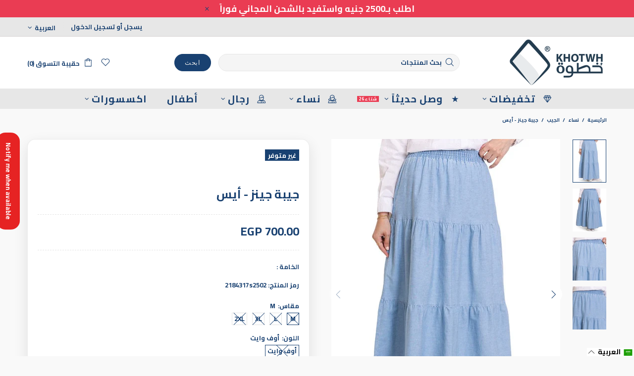

--- FILE ---
content_type: text/javascript
request_url: https://cdn.adscale.com/static/ecom_js/khotwah-eg/add_item_to_cart.js?ver=20260124&shop=khotwah-eg.myshopify.com
body_size: 33634
content:
<!-- Shopify_ALL_PAGES_Templates_SINGLE_PIXEL -->
//var log="";
var adscaleShopHost = 'khotwah-eg';
var adscaleShopUrl = 'https://khotwh.com/';
var adwordsConfigAccount = 'AW-11018333848';
var adwordsSendToAccount = 'AW-11018333848';
var mcAccount = '662872776';
var analyticsAccount = 'null';
var addToCartLabel = 'utyUCIDsmYYYEJjd-YUp';
var facebookPixel = '1130067514218358';
var googleCurrency = 'EGP';
var facebookCurrency = 'EGP';
var adscale_currency = 'EGP';
var ratesGoogle={"FJD":20.93196,"MXN":2.71288,"STD":0.00211,"SCR":3.30383,"CDF":0.02062,"BBD":23.55159,"GTQ":6.13771,"CLP":0.05417,"HNL":1.78632,"UGX":0.01333,"ZAR":2.92256,"TND":16.1856,"STN":2.2574,"SLE":1.93046,"CUC":47.10318,"BSD":47.10318,"SLL":0.00225,"SDG":0.07831,"IQD":0.03597,"CUP":1.82925,"GMD":0.64525,"TWD":1.50078,"RSD":0.47397,"DOP":0.74789,"KMF":0.11215,"MYR":11.75963,"FKP":64.27696,"XOF":0.08492,"GEL":17.51048,"BTC":4215040.88045,"UYU":1.24378,"MAD":5.14311,"CVE":0.50148,"TOP":19.56307,"AZN":27.70775,"OMR":122.50057,"PGK":11.01497,"KES":0.36548,"SEK":5.26287,"CNH":6.77734,"BTN":0.51321,"UAH":1.09257,"GNF":0.00538,"ERN":3.14021,"MZN":0.73702,"SVC":5.3841,"ARS":0.03287,"QAR":12.92143,"IRR":0.00112,"XPD":95200.25668,"CNY":6.76449,"THB":1.51008,"UZS":0.00388,"XPF":0.46682,"MRU":1.17856,"BDT":0.38511,"LYD":7.40421,"BMD":47.10318,"KWD":153.70794,"PHP":0.79881,"XPT":128813.36451,"RUB":0.62442,"PYG":0.00704,"ISK":0.38211,"JMD":0.29928,"COP":0.01317,"MKD":0.89341,"USD":47.10318,"DIN":0.47397,"DZD":0.36371,"PAB":47.10318,"GGP":64.27696,"SGD":37.01044,"ETB":0.30243,"JEP":64.27696,"KGS":0.53863,"SOS":0.08258,"VUV":0.38832,"LAK":0.00218,"BND":36.83798,"TZA":0.01844,"XAF":0.08492,"LRD":0.25465,"XAG":4865.72468,"CHF":60.38552,"HRK":7.39428,"ALL":0.57241,"DJF":0.26488,"VES":0.13372,"ZMW":2.36754,"TZS":0.01844,"VND":0.00179,"XAU":234975.47142,"TRL":1.08607,"AUD":32.48236,"ILS":15.02515,"GHS":4.32192,"GYD":0.22517,"KPW":0.05234,"BOB":6.81724,"KHR":0.01171,"MDL":2.77907,"IDR":0.00281,"KYD":56.52744,"AMD":0.12426,"BWP":3.55778,"SHP":64.27696,"TRY":1.08607,"LBP":5.3E-4,"TJS":5.03836,"JOD":66.43608,"AED":12.82592,"HKD":6.04077,"RWF":0.0323,"EUR":55.70636,"LSL":2.916,"DKK":7.46012,"ZWD":0.14628,"CAD":34.32051,"BGN":28.48523,"MMK":0.02243,"MUR":1.02599,"NOK":4.82002,"SYP":0.00362,"ZWG":1.81767,"IMP":64.27696,"ZWL":0.14628,"ROL":10.91868,"GIP":64.27696,"RON":10.91868,"LKR":0.15209,"NGN":0.03315,"CRC":0.09583,"CZK":2.29542,"PKR":0.1684,"XCD":17.42916,"ANG":26.31463,"HTG":0.35919,"XCG":26.139,"BHD":125.0745,"KZT":0.09358,"SRD":1.23562,"SZL":2.91669,"SAR":12.56097,"TTD":6.93669,"YER":0.19766,"MVR":3.04875,"AFN":0.71913,"INR":0.51419,"AWG":26.14665,"KRW":0.03257,"NPR":0.32076,"JPY":0.30252,"MNT":0.01323,"AOA":0.05164,"PLN":13.23787,"GBP":64.27696,"SBD":5.79831,"BYN":16.64112,"HUF":0.14576,"BIF":0.01591,"MWK":0.02717,"MGA":0.01041,"XDR":67.83683,"BZD":23.42388,"BAM":28.27804,"EGP":1.0,"MOP":5.86524,"NAD":2.916,"SSP":0.36161,"NIO":1.28053,"PEN":14.04531,"NIS":15.02515,"NZD":28.0311,"WST":17.01828,"TMT":13.45805,"CLF":2136.48945,"BRL":8.90614};
var ratesFacebook={"FJD":20.93196,"MXN":2.71288,"STD":0.00211,"SCR":3.30383,"CDF":0.02062,"BBD":23.55159,"GTQ":6.13771,"CLP":0.05417,"HNL":1.78632,"UGX":0.01333,"ZAR":2.92256,"TND":16.1856,"STN":2.2574,"SLE":1.93046,"CUC":47.10318,"BSD":47.10318,"SLL":0.00225,"SDG":0.07831,"IQD":0.03597,"CUP":1.82925,"GMD":0.64525,"TWD":1.50078,"RSD":0.47397,"DOP":0.74789,"KMF":0.11215,"MYR":11.75963,"FKP":64.27696,"XOF":0.08492,"GEL":17.51048,"BTC":4215040.88045,"UYU":1.24378,"MAD":5.14311,"CVE":0.50148,"TOP":19.56307,"AZN":27.70775,"OMR":122.50057,"PGK":11.01497,"KES":0.36548,"SEK":5.26287,"CNH":6.77734,"BTN":0.51321,"UAH":1.09257,"GNF":0.00538,"ERN":3.14021,"MZN":0.73702,"SVC":5.3841,"ARS":0.03287,"QAR":12.92143,"IRR":0.00112,"XPD":95200.25668,"CNY":6.76449,"THB":1.51008,"UZS":0.00388,"XPF":0.46682,"MRU":1.17856,"BDT":0.38511,"LYD":7.40421,"BMD":47.10318,"KWD":153.70794,"PHP":0.79881,"XPT":128813.36451,"RUB":0.62442,"PYG":0.00704,"ISK":0.38211,"JMD":0.29928,"COP":0.01317,"MKD":0.89341,"USD":47.10318,"DIN":0.47397,"DZD":0.36371,"PAB":47.10318,"GGP":64.27696,"SGD":37.01044,"ETB":0.30243,"JEP":64.27696,"KGS":0.53863,"SOS":0.08258,"VUV":0.38832,"LAK":0.00218,"BND":36.83798,"TZA":0.01844,"XAF":0.08492,"LRD":0.25465,"XAG":4865.72468,"CHF":60.38552,"HRK":7.39428,"ALL":0.57241,"DJF":0.26488,"VES":0.13372,"ZMW":2.36754,"TZS":0.01844,"VND":0.00179,"XAU":234975.47142,"TRL":1.08607,"AUD":32.48236,"ILS":15.02515,"GHS":4.32192,"GYD":0.22517,"KPW":0.05234,"BOB":6.81724,"KHR":0.01171,"MDL":2.77907,"IDR":0.00281,"KYD":56.52744,"AMD":0.12426,"BWP":3.55778,"SHP":64.27696,"TRY":1.08607,"LBP":5.3E-4,"TJS":5.03836,"JOD":66.43608,"AED":12.82592,"HKD":6.04077,"RWF":0.0323,"EUR":55.70636,"LSL":2.916,"DKK":7.46012,"ZWD":0.14628,"CAD":34.32051,"BGN":28.48523,"MMK":0.02243,"MUR":1.02599,"NOK":4.82002,"SYP":0.00362,"ZWG":1.81767,"IMP":64.27696,"ZWL":0.14628,"ROL":10.91868,"GIP":64.27696,"RON":10.91868,"LKR":0.15209,"NGN":0.03315,"CRC":0.09583,"CZK":2.29542,"PKR":0.1684,"XCD":17.42916,"ANG":26.31463,"HTG":0.35919,"XCG":26.139,"BHD":125.0745,"KZT":0.09358,"SRD":1.23562,"SZL":2.91669,"SAR":12.56097,"TTD":6.93669,"YER":0.19766,"MVR":3.04875,"AFN":0.71913,"INR":0.51419,"AWG":26.14665,"KRW":0.03257,"NPR":0.32076,"JPY":0.30252,"MNT":0.01323,"AOA":0.05164,"PLN":13.23787,"GBP":64.27696,"SBD":5.79831,"BYN":16.64112,"HUF":0.14576,"BIF":0.01591,"MWK":0.02717,"MGA":0.01041,"XDR":67.83683,"BZD":23.42388,"BAM":28.27804,"EGP":1.0,"MOP":5.86524,"NAD":2.916,"SSP":0.36161,"NIO":1.28053,"PEN":14.04531,"NIS":15.02515,"NZD":28.0311,"WST":17.01828,"TMT":13.45805,"CLF":2136.48945,"BRL":8.90614};
var capi=true;
var adscaleDebugLog = false;
if(localStorage.getItem('adscale_debug_log') != null){
    adscaleDebugLog = localStorage.getItem('adscale_debug_log');
}
let adscaleForceFBSinglePixel = false;
<!-- Functions -->
async function getOrderNameFromConfirmation(){
    var oName = null;
    if(typeof(document.getElementById('Intrnl_CO_Container')) != 'undefined'){
        var confSrc = document.getElementById('Intrnl_CO_Container').src;
        if(null != confSrc){

            var res = null;
            try{
                let result = '';
                try{
                    var url = "https://ecommerce-events-lb.adscale.com/ecommerce/" + adscaleShopHost + "/getOrderNameFromConfirmation";
                    result = await makeAjaxRequest("POST", url, confSrc);
                }
                catch(e){
                     var url = "/apps/adscale/ecommerce/" + adscaleShopHost + "/getOrderNameFromConfirmation";
                     result = await makeAjaxRequest("POST", url, confSrc);
                }

                if(typeof(result)=='string'){
                    res = JSON.parse(result);
                }
                else  if(typeof(result)=='object'){
                    res = result;
                }
            }
            catch(e){
               // console.log(e);
            }
        }

    }


	return res;
}

async function getOrderByName(orderName) {
    console.log('getOrderByName ' + orderName);
    var res = false;
    try {

        let result = '';
        try{
            var url = "https://ecommerce-events-lb.adscale.com/ecommerce/" + adscaleShopHost + "/getOrderByName/" + orderName;
            result = await makeAjaxRequest("POST", url);
        }
        catch(e){
            var url = "/apps/adscale/ecommerce/" + adscaleShopHost + "/getOrderByName/" + orderName;
            result = await makeAjaxRequest("POST", url);
        }

        if(typeof(result)=='string'){
            res = JSON.parse(result);
        }
        else  if(typeof(result)=='object'){
            res = result;
        }

    } catch (e) {
        //console.log(e);
    }

    return res;
}

function makeid(length) {
    var result           = '';
    var characters       = 'ABCDEFGHIJKLMNOPQRSTUVWXYZabcdefghijklmnopqrstuvwxyz0123456789';
    var charactersLength = characters.length;
    for ( var i = 0; i < length; i++ ) {
        result += characters.charAt(Math.floor(Math.random() * charactersLength));
    }
    return result;
}

function getAdscaleSuffix (){
    let suffix = localStorage.getItem('adscale_token_suffix');
    if(suffix == null){
        suffix = 0;
    }
    else{
        suffix = Number(suffix)+1;
        if(suffix > 999){
            suffix = 0;
        }
    }
    localStorage.setItem('adscale_token_suffix', suffix);
    return suffix;
}

function createGuid(){
    let suffix = getAdscaleSuffix();
    return ('ascl-' + makeid(8) + "-" + makeid(4) + "-" + makeid(4) + "-" + makeid(12) + '-' + suffix).toLowerCase();
}


function getFbClientId() {
    let result = /_fbp=(fb\.1\.\d+\.\d+)/.exec(window.document.cookie);
    if (!result) {
        return null;
    }
    return result[1];
}

function getCookie(cname) {
    var name = cname + "=";
    var ca = document.cookie.split(';');


    for(var i = 0; i <ca.length; i++) {
        try{
            var c = decodeURIComponent(ca[i]);
            while (c.charAt(0) == ' ') {
                c = c.substring(1);
            }
            if (c.indexOf(name) == 0) {
                return c.substring(name.length, c.length);
            }
        }
        catch(e){
            //  console.log(e);
        }
    }
    return "";
}

function getValueForGoogle(value, currency) {
    var ret;
    try {
        ret = value * ratesGoogle[currency];
        ret = Math.round(ret * 100) / 100;
        if (!ret) {
            ret = value;
        }
    } catch (ex) {
        ret = value;
    }
	 return ret;
}

function getValueForFacebook(value, currency) {
    var ret;
    try {
        ret = value * ratesFacebook[currency];
        ret = Math.round(ret * 100) / 100;
        if (!ret) {
            ret = value;
        }
    } catch (ex) {
        ret = value;
    }
	 return ret;
}

function adscaleLoadScript(url, callback){

	//log+="1 adscaleLoadScript " + url + "_NL_";
	var script = document.createElement("script")
	script.type = "text/javascript";

	script.onload = function(){
		callback();
	};
	script.src = url;

	//document.head.appendChild(script);

	try{
		document.getElementsByTagName("head")[0].appendChild(script);
	}
	catch(e){}

	//log+="2 adscaleLoadScript ok_NL_";
}

function clearStorage(prefix){
    try{
        let keys = Object.keys(localStorage);
        for (let key of keys) {
            if(key.startsWith(prefix)){
                localStorage.removeItem(key);
            }
        }
    }
    catch(e){}
}

function isNullOrEmpty(s) {
    if(typeof(s)=='undefined'){
        return true;
    }

    if(s == null || s=='' || s=='null' || s.length==0 || s=='undefined'){
        return true;
    }
    return false;
}
function findGetParameter(parameterName) {
    //log+="findGetParameter " + parameterName+ "_NL_";
    var result = null,tmp = [];
    location.search.substr(1).split("&").forEach(function (item) {
		tmp = item.split("=");
		if (tmp[0] === parameterName) result = decodeURIComponent(tmp[1]);
    });
    return result;
}


function setCookieForAdScale(cname, cvalue, exdays) {
    const d = new Date();
    d.setTime(d.getTime() + (exdays*24*60*60*1000));
    let expires = "expires="+ d.toUTCString();
    document.cookie = cname + "=" + cvalue + ";" + expires + ";";
}

function setAdScaleParamsAsCookies(){
    var adscaleParams = '';
    let _allParams = new URLSearchParams(window.location.search);
    let _keys = _allParams.keys();
    for (let _key of _keys){
        if(_key.startsWith('adscale_')){
            adscaleParams += '_delim_' + _key + '=' + _allParams.get(_key);
        }
        else if(_key.includes('hov') && _key.includes('zMx')){
            adscaleParams += '_delim_adscale_sms=' + _allParams.get(_key);
        }
        else if(_key.includes('nXf') && _key.includes('kYt')){
            adscaleParams += '_delim_adscale_email=' + _allParams.get(_key);
        }
        else if(_key == ''){
            adscaleParams += '_delim_' + _key + '=' + _allParams.get(_key);
        }
    }
    if(!isNullOrEmpty(adscaleParams)){
        setCookieForAdScale('_adscale_params',adscaleParams,30);
    }

}

function manipulate(s){
	var _s = '';
	if(typeof(s)!='undefined' && !isNullOrEmpty(s)){
        for(let i=0;i<s.length;i++){
            _s += String.fromCharCode(s.charCodeAt(i) + 5)
        }
	}
	return _s;
}

async function setAdScaleToken(){
    let p1 = typeof(_adscale_fbp)!='undefined'?_adscale_fbp:'';
    let p2 = typeof(_adscale_fbc)!='undefined'?_adscale_fbc:'';
    let p3 = typeof(_adscale_gclid)!='undefined'?_adscale_gclid:'';
    let p4 = typeof(_adscale_fbclid)!='undefined'?_adscale_fbclid:'';
    let p5 = typeof(_adscale_campaign)!='undefined'?_adscale_campaign:'';

    if(isNullOrEmpty(p2) && !isNullOrEmpty(p4)){
        p2 = p4;
    }

    if(typeof(_adscale_params)!='undefined'){
        p5 += _adscale_params;
    }
    if(!isNullOrEmpty(p1) || !isNullOrEmpty(p2) || !isNullOrEmpty(p3) || !isNullOrEmpty(p5)){
        let cartToken = localStorage.getItem('adscale_cart_token');
        if(isNullOrEmpty(cartToken)){
            let fingerprint = localStorage.getItem('adscale_fingerprint');
            cartToken = fingerprint;
        }
        if(null != cartToken){
            let adscale_token = manipulate(p1) + '_delim_' + manipulate(p2) + '_delim_' + manipulate(p3) + '_delim_' + manipulate(p5);
            if(localStorage.getItem('adscale_token_' + cartToken)==null || localStorage.getItem('adscale_token_' + cartToken) != adscale_token){

                var _data = {
                            cart_token: cartToken,
                            adscale_token: adscale_token
                          };
                let result = '';
                try{
                    var url = "https://ecommerce-events-lb.adscale.com/ecommerce/" + adscaleShopHost + "/token";
                    result = await makeAjaxRequest("POST", url, _data);
                }
                catch(e){
                    var url = "/apps/adscale/ecommerce/" + adscaleShopHost + "/token";
                    result = await makeAjaxRequest("POST", url, _data);
                }
                try{
                    if(typeof(result)=='string'){
                        res = JSON.parse(result).result;
                    }
                    else  if(typeof(result)=='object'){
                        res = result.result;
                    }

                    clearStorage('adscale_token_');
                    localStorage.setItem('adscale_token_' + cartToken, adscale_token);
                }
                catch(e){

                }

        	}
        }

    }
}


var __adscale_gclid=findGetParameter('gclid');//p3
if(typeof(__adscale_gclid)!='undefined' && !isNullOrEmpty(__adscale_gclid)){
    document.cookie = "_adscale_gclid=" + __adscale_gclid + ";";
}

var __adscale_fbclid=findGetParameter('fbclid');//p4 (p2)
if(typeof(__adscale_fbclid)!='undefined' && !isNullOrEmpty(__adscale_fbclid)){
    document.cookie = "_adscale_fbclid=" + __adscale_fbclid + ";";
}


var _adscale = findGetParameter('adscale');
if(!isNullOrEmpty(_adscale)){
    let __adscale_campaign = findGetParameter('utm_campaign');//p5
    if(typeof(__adscale_campaign)!='undefined' && !isNullOrEmpty(__adscale_campaign)){
        document.cookie = "_adscale_campaign=" + __adscale_campaign + "###" + Date.now() +  ";";
    }
}

try{
    setAdScaleParamsAsCookies();
}
catch(e){}

var _adscale_fbp = getFbClientId();//p1
var _adscale_fbc = getCookie('_fbc');//p2
var _adscale_gclid = getCookie('_adscale_gclid');
var _adscale_fbclid = getCookie('_adscale_fbclid');
var _adscale_campaign = getCookie('_adscale_campaign');
var _adscale_params = getCookie('_adscale_params');

function registerAddToCartConversion(cart) {

    var item_price = cart.items[0].price / 100;
     console.log('Add To Cart ' + cart.items[0].product_id + ' (' + item_price + ')');
	<!-- Event snippet for add_item_to_cart conversion page -->
	var item_price_google = getValueForGoogle(item_price, adscale_currency);
    if(!isNullOrEmpty(addToCartLabel)) {
        gtag('event', 'conversion', {
            'send_to': adwordsSendToAccount + '/' + addToCartLabel,
            'aw_merchant_id': mcAccount,
            'source': 'adscale',
            'value': item_price_google,
            'id': '' + cart.items[0].product_id,
            'currency': googleCurrency,
            'event_callback': function (data) {
                //var image = new Image(1,1);
                //image.src = 'https://ecommerce-events-lb.adscale.com/WriteShopifyLog?shop=' + adscaleShopHost + '&log=ADD_TO_CART_OK='+data;
            }
        });

        gtag('event', 'add_to_cart', {
            'send_to': adwordsSendToAccount,
            'aw_merchant_id': mcAccount,
            'source': 'adscale',
            'items': [
                {
                    'value': item_price_google,
                    'id': '' + cart.items[0].product_id,
                    'currency': googleCurrency,
                    'google_business_vertical': 'retail'
                }
            ]
        });
    }

    let eventId = createGuid();
    <!--FB_ATC_START-->
	if(!isNullOrEmpty(facebookPixel)){
        forceFBSinglePixel();
	    var item_price_facebook = getValueForFacebook(item_price, adscale_currency);
		fbq('trackSingle', facebookPixel, 'AddToCart', {
			content_name: '' + cart.items[0].title,
            content_ids: ['' + cart.items[0].product_id + ''],
			content_type: 'product',
			value: item_price_facebook,
			currency: facebookCurrency
		},{eventID: eventId});
	}
	<!--FB_ATC_END-->

	<!--FB_CAPI_START-->
        capiEvent(eventId, 'AddToCart', cart.items[0].product_id, item_price_facebook, facebookCurrency);
    <!--FB_CAPI_END-->

    adscaleEventATC(cart.items[0].product_id);
}


console.log('--- adscale script init start --- ');
<!--Facebook INIT Call -->
if(!isNullOrEmpty(facebookPixel)){
	try{
		!function(f,b,e,v,n,t,s)
		{if(f.fbq)return;n=f.fbq=function(){n.callMethod?n.callMethod.apply(n,arguments):n.queue.push(arguments)};
		if(!f._fbq)f._fbq=n;n.push=n;n.loaded=!0;n.version='2.0';
		n.queue=[];t=b.createElement(e);t.async=!0;
		t.src=v;s=b.getElementsByTagName(e)[0];
		s.parentNode.insertBefore(t,s)}(window,document,'script', 'https://connect.facebook.net/en_US/fbevents.js');


        let adscale_fingerprint = localStorage.getItem('adscale_fingerprint');
        console.log('init FB Pixel ' + facebookPixel + ' fingerprint=' + adscale_fingerprint);
        if(isNullOrEmpty(adscale_fingerprint)){
            fbq('init', facebookPixel, {external_id: adscale_fingerprint});
        }
        else {
            fbq('init', facebookPixel);
        }
        fbq('set', 'trackSingleOnly', true, facebookPixel);

        let eventId = createGuid();
        <!--FB_PAGE_VIEW_START-->
        if (!isNullOrEmpty(facebookPixel)) {
            forceFBSinglePixel();
            fbq('trackSingle', facebookPixel, 'PageView', {}, {eventID: eventId});
        }
        <!--FB_PAGE_VIEW_END-->
        <!--FB_CAPI_START-->
        capiEvent(eventId, 'PageView');
        <!--FB_CAPI_END-->
		//var image = new Image(1,1);
		//image.src = 'https://ecommerce-events-lb.adscale.com/WriteShopifyLog?shop=' + adscaleShopHost + '&log=FACEBOOK_CALLED';
	}catch(e){
		//var image = new Image(1,1);
		//image.src = 'https://ecommerce-events-lb.adscale.com/WriteShopifyLog?shop=' + adscaleShopHost + '&log=FACEBOOK_ERROR';
	}
}

//fingerprint.js

<!-- Google INIT -->
window.dataLayer = window.dataLayer || [];
function gtag(){dataLayer.push(arguments);}
if (typeof(jQuery) != 'undefined' && typeof(jQuery.getScript) != 'undefined') {
	adscaleEventVisit();
	jQuery.getScript("https://www.googletagmanager.com/gtag/js?id=" + adwordsConfigAccount);
	if(!isNullOrEmpty(analyticsAccount)){
		jQuery.getScript("https://www.googletagmanager.com/gtag/js?id=" + analyticsAccount);
	}
} else {
    adscaleLoadScript("https://ajax.googleapis.com/ajax/libs/jquery/3.4.0/jquery.min.js", function() {
        adscaleEventVisit();
        jQuery.getScript("https://www.googletagmanager.com/gtag/js?id=" + adwordsConfigAccount);
        if(!isNullOrEmpty(analyticsAccount)){
            jQuery.getScript("https://www.googletagmanager.com/gtag/js?id=" + analyticsAccount);
        }
    });
}


<!-- Global site tag (gtag.js) - Google Ads: {{ADS_ACCOUNT}} -->
gtag('js', new Date());

gtag('config', adwordsConfigAccount);

if(!isNullOrEmpty(analyticsAccount)){
    gtag('config', analyticsAccount);
}

console.log('--- adscale script init end --- ');
<!-- View Page -->
gtag('event', 'page_view',{'send_to': adwordsSendToAccount});


<!-- View Product -->
var adscale_product_id = null;

if(typeof(__st) != 'undefined') {

    if (__st && __st.rtyp && __st.rtyp == 'product' && __st.rid) {
        adscale_product_id = '' + __st.rid;
    } else if (document.getElementsByClassName("product-recommendations") && document.getElementsByClassName("product-recommendations").length == 1) {
        adscale_product_id = document.getElementsByClassName("product-recommendations")[0].getAttribute("data-product-id");
    }
}

if (typeof(adscale_product_id) != 'undefined') {
    if (!isNullOrEmpty(adscale_product_id)) {
        let eventId = createGuid();
        <!--FB_VIEW_CONTENT_START-->
        if(!isNullOrEmpty(facebookPixel)){
            forceFBSinglePixel();
            fbq('trackSingle', facebookPixel, 'ViewContent', {
                content_ids: ['' + adscale_product_id + ''],
                'content_type': 'product'
            },{eventID: eventId});
        }
        <!--FB_VIEW_CONTENT_END-->
        gtag('event','view_item', {
          'send_to': adwordsSendToAccount,
          'source':'adscale',
          'items': [
            {
                'id': adscale_product_id,
                'google_business_vertical': 'retail'
            }
          ]
        });

        <!--FB_CAPI_START-->
            capiEvent(eventId, 'ViewContent', adscale_product_id);
        <!--FB_CAPI_END-->

        adscaleEventViewContent(adscale_product_id);
    }
}



if(localStorage.getItem('cart_value')==null){
	localStorage.setItem('cart_value', 0);
}
try{
    if (typeof(jQuery) != 'undefined' && typeof(jQuery.getScript) != 'undefined') {
        writeAddToCartConversion();
    }
    else{
        adscaleLoadScript("https://ajax.googleapis.com/ajax/libs/jquery/3.4.0/jquery.min.js", function() {
            writeAddToCartConversion();
        });

    }

}
catch(e){
	//log+="error: " + e + "_NL_";
}
//var image = new Image(1,1);
//image.src = 'https://ecommerce-events-lb.adscale.com/WriteShopifyLog?shop=' + adscaleShopHost + '&log='+log;

function writeAddToCartConversion(){

    fetch('/cart.js?initiator=adscale')
        .then(response => {
            if (!response.ok) {
                throw new Error('Network response was not ok');
            }
            return response.json();
        })
        .then(cart => {
            let cartToken = localStorage.getItem('adscale_cart_token');
            if (cartToken === null || cartToken !== cart.token) {
                localStorage.setItem('adscale_cart_token', cart.token);
            }

            const cartValue = parseInt(localStorage.getItem('cart_value') || '0', 10);

            if (cartValue < cart.total_price) {
                registerAddToCartConversion(cart);
                localStorage.setItem('cart_value', cart.total_price);
            } else if (cartValue > cart.total_price) {
                //registerRemoveFromCartConversion();
                localStorage.setItem('cart_value', cart.total_price);
            }
        })
        .catch(error => {
            console.error('Fetch error:', error);
        });

    //
    // jQuery.getJSON('/cart.js', {initiator:"adscale"}, function(cart) {
    //
    //     let cartToken = localStorage.getItem('adscale_cart_token');
    //     if(cartToken==null || cartToken != cart.token){
    //         localStorage.setItem('adscale_cart_token', cart.token);
    //     }
    //
    //     if(localStorage.getItem('cart_value')<cart.total_price){
    //
    //         registerAddToCartConversion(cart);
    //
    //         localStorage.setItem('cart_value', cart.total_price);
    //     }
    //     if(localStorage.getItem('cart_value')>cart.total_price){
    //         //registerRemoveFromCartConversion();
    //         localStorage.setItem('cart_value', cart.total_price);
    //     }
    // });
}


try{
    setAdScaleToken();
}
catch(e){}


async function capiEvent(eventId, eventName, product_id, product_price, currency){

    console.log('capiEvent ' + eventName + ': ' + product_id);
    let res = false;
    try{

        let cartToken = localStorage.getItem('adscale_cart_token');
        let adscale_token = localStorage.getItem('adscale_token_' + cartToken);
        if(isNullOrEmpty(adscale_token)){
            setAdScaleToken();
            cartToken = localStorage.getItem('adscale_cart_token');
            adscale_token = localStorage.getItem('adscale_token_' + cartToken);
        }

        let fingerprint = localStorage.getItem('adscale_fingerprint');
        var _data = {
                          event_id: eventId,
                          event_name: eventName,
                          product_id: product_id,
                          product_price: product_price,
                          currency: currency,
                          adscale_token: adscale_token,
                          adscale_fingerprint: fingerprint,
                          fbp: typeof(_adscale_fbp)!='undefined'?_adscale_fbp:'',
                          fbc: typeof(_adscale_fbc)!='undefined'?_adscale_fbc:'',
                          fbclid: typeof(_adscale_fbclid)!='undefined'?_adscale_fbclid:'',
                          url:window.location.href

                      };

        let result = '';
        try{
            var url = "https://ecommerce-events-lb.adscale.com/ecommerce/" + adscaleShopHost + "/capi";
            result = await makeAjaxRequest("POST", url, _data);
        }
        catch(e){
            var url = "/apps/adscale/ecommerce/" + adscaleShopHost + "/capi";
            result = await makeAjaxRequest("POST", url, _data);
        }
        if(typeof(result)=='string'){
            res = JSON.parse(result).result;
        }
        else  if(typeof(result)=='object'){
            res = result.result;
        }
    }
    catch(e){
        //console.log(e);
    }

    return res;

}


function forceFBSinglePixel(){
    if(!adscaleForceFBSinglePixel && !isNullOrEmpty(facebookPixel)){
        try {
            if(typeof fbq.getState() == 'object'){
                fbq.getState().pixels.filter(e => e.id === facebookPixel).forEach(e => e.trackSingleOnly = true);
                adscaleForceFBSinglePixel = true;
            }
        }
        catch (e) {
            //console.log(e);
        }
    }
}

function adscaleEventVisit(){
    console.log('adscaleEventVisit');
    try{
        var pageData = {
            page: location.href
        };
        adscaleEvent('adscale_visit', pageData);
    }
    catch(e){}
}

function adscaleEventViewContent(product_id){
    try{
        var viewData = {
            product_id: product_id
        };
        adscaleEvent('adscale_view_content', viewData);
    }
    catch(e){}
}

function adscaleEventATC(product_id){
    try{
        var atcData = {
            product_id: product_id
        };
        adscaleEvent('adscale_addToCart', atcData);
    }
    catch(e){}
}

async function adscaleEvent(type, additionalData){

    if(additionalData == null){
        additionalData = {};
    }
    let _today = new Date();
    let today = _today.toISOString().substring(0, 10);

    if (type === 'adscale_visit') {
        let forceVisit = localStorage.getItem('adscale_force_visit');
        if(forceVisit == null) {
            let lastVisit = localStorage.getItem(type);
            if (null != lastVisit && lastVisit === today) {
                let page = additionalData.page;
                if (page == null || !page.includes('adscale=1')) {
                    return;
                }
            }
        }
        localStorage.removeItem('adscale_force_visit');
    }
    console.log('adscaleEvent: ' + type);
    let res = false;
    try{

        let uid = null;
        try{
            uid = getPopupUid();
        }
        catch(e){}
        if(!isNullOrEmpty(uid)){
            additionalData['uid'] = uid;
        }

        let cartToken = localStorage.getItem('adscale_cart_token');
        if(!isNullOrEmpty(cartToken)){
            additionalData['cart'] = cartToken;
        }

        let fingerprint = localStorage.getItem('adscale_fingerprint');
        if(!isNullOrEmpty(fingerprint)){
            additionalData['fingerprint'] = fingerprint;
        }

        var _data = {
            type: type
        };

        if(!isNullOrEmpty(additionalData)) {
            for (let [key, value] of Object.entries(additionalData)) {
                _data[key] = value;
            }
        }
        let result = '';
        try{
            var url = "https://ecommerce-events-lb.adscale.com/ecommerce/" + adscaleShopHost + "/event";
            result = await makeAjaxRequest("POST", url, _data);

            localStorage.setItem(type, today);
        }
        catch(e){
            var url = "/apps/adscale/ecommerce/" + adscaleShopHost + "/event";
            result = await makeAjaxRequest("POST", url, _data);
        }
        if(typeof(result)=='string'){
            res = JSON.parse(result).result;
        }
        else  if(typeof(result)=='object'){
            res = result.result;
        }
    }
    catch(e){
       //console.log(e);
    }

    return res;

}

function makeAjaxRequest(method, url, jsonData) {

    try{
        if(typeof jsonData == 'object'){
            jsonData = JSON.stringify(jsonData);
        }
    }
    catch(e){}
    return new Promise(function (resolve, reject) {
        let xhr = new XMLHttpRequest();
        xhr.open(method, url, true);

        xhr.onload = function () {
            if (this.status >= 200 && this.status < 300) {
                resolve(xhr.response);
            } else {
                reject({
                    status: this.status,
                    statusText: xhr.statusText
                });
            }
        };
        xhr.onerror = function () {
            reject({
                status: this.status,
                statusText: xhr.statusText
            });
        };

        xhr.setRequestHeader("Access-Control-Allow-Origin", '*');
        xhr.setRequestHeader("Access-Control-Allow-Credentials", true);

        if(!isNullOrEmpty(jsonData)){
            xhr.setRequestHeader("Content-Type", "application/json;charset=UTF-8");
            xhr.send(jsonData);
        }
        else{
            xhr.send();
        }
    });
}

function getProxyUrl(){
    if(typeof(window.adscale_proxy_ajax_url)=='undefined'){
        window.adscale_proxy_ajax_url = 'https://ecommerce-events-lb.adscale.com/EcommerceProxy';
    }

    return window.adscale_proxy_ajax_url;
}

//popup
function loadPopupsScript() {

    if(!isSameDomain()){
        return;
    }

    console.log('loadAdScalePopupsScript');
    var script = document.createElement("script");
    let d = new Date();
    let cc = '' + d.getDate() + d.getMonth() + d.getYear();
    // if(typeof adscaleLoadScript === 'function'){
    //     adscaleLoadScript('https://ascl.pro/js/pp.js?s=khotwah-eg.shopify.com&cc=' + cc, function(){
    //         console.log('load ascl.pro/js/pp.js');
    //     });
    // }
    script.src = 'https://ascl.pro/js/pp.js?s=khotwah-eg.shopify.com&cc=' + cc;
    document.body.appendChild(script);

}

function isSameDomain(){
    if(!isNullOrEmpty(adscaleShopUrl)){
        // console.log('adscaleShopUrl: ' + adscaleShopUrl);
        // console.log('document.location.host=' + document.location.host);
        let url = adscaleShopUrl.replace('https://', '').replace('http://', '').replace('www.', '');
        if(url.endsWith("/")){
            url = url.substring(0, url.length - 1);
        }
        let host = document.location.host.replace('www.', '');
        if(url == host){
            return true;
        }
        return false;
    }
}

function getPopupUid(){
    let uid = null;
    let popup = localStorage.getItem('ascl-ppp-config');


    if(!isNullOrEmpty(popup)){
        try{
            let popJson = JSON.parse(popup);
            if(null != popJson){
                uid = popJson.uId;
            }
        }
        catch (e) {
            console.log(e);
        }

    }

    if(isNullOrEmpty(uid)){
        popup = getCookie('ascl-ppp-config');
    }
    if(!isNullOrEmpty(popup)){
        try{
            let popJson = JSON.parse(popup);
            if(null != popJson){
                uid = popJson.uId;
            }
        }
        catch (e) {
            console.log(e);
        }
    }

    //suport for club member (speedo)
    if(isNullOrEmpty(uid)){
        uid = localStorage.getItem('clubMember');
        if(isNullOrEmpty(uid)){
            uid = localStorage.getItem('userName');
        }
        if(!isNullOrEmpty(uid)){
            mapCid(uid);
        }
    }
    return uid;
}


async function mapCid(uid) {
    let cid = localStorage.getItem('acid');
    if(!isNullOrEmpty(cid)){ //already mapped
        return;
    }
    let url = getAjaxUrl(getProxyUrl());
    url += 'action=getAndMapContactIdByInternalId&uid=' + uid;
    let result = await makeAjaxRequest("GET", url);

    if(typeof(result)=='string'){
        cid = result;
    }

    if(!isNullOrEmpty(cid)) {
        localStorage.setItem('acid', cid);
    }

}


loadPopupsScript();


